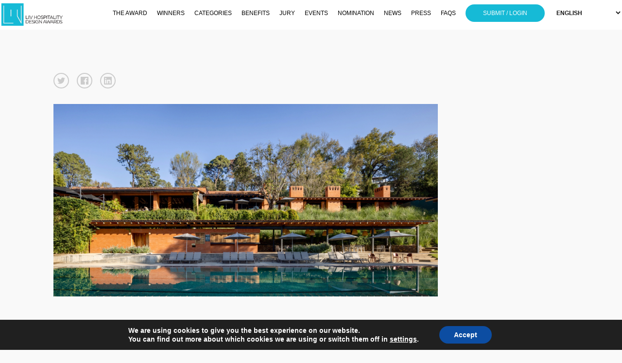

--- FILE ---
content_type: text/html; charset=UTF-8
request_url: https://livawards.com/winner/liv/2023/1026/0/
body_size: 18887
content:

<!doctype html>
<html lang="en-US">
	<head>
		
		<!-- Google Tag Manager -->
		<script>(function(w,d,s,l,i){w[l]=w[l]||[];w[l].push({'gtm.start':
		new Date().getTime(),event:'gtm.js'});var f=d.getElementsByTagName(s)[0],
		j=d.createElement(s),dl=l!='dataLayer'?'&l='+l:'';j.async=true;j.src=
		'https://www.googletagmanager.com/gtm.js?id='+i+dl;f.parentNode.insertBefore(j,f);
		})(window,document,'script','dataLayer','GTM-NQC9D4W');</script>
		<!-- End Google Tag Manager -->
		
		<!-- Global site tag (gtag.js) - Google Analytics -->
		<script async src="https://www.googletagmanager.com/gtag/js?id=UA-191891786-1"></script>
		<script>
		  window.dataLayer = window.dataLayer || [];
		  function gtag(){dataLayer.push(arguments);}
		  gtag('js', new Date());

		  gtag('config', 'UA-191891786-1');
		</script>

		
		<meta charset="utf-8">
		<link rel="alternate" href="https://livawards.com" hreflang="en"/>
		<title> Winner - Hotel Avándaro - Single Winner</title>
		<meta name="viewport" content="width=device-width, initial-scale=1">
    
    
        <meta property="og:url" content="https://livawards.com/winner/liv/2023/1026/0/" />
        <meta property="og:image" content="https://livthreec.s3.us-east-2.amazonaws.com/uploads/12639/131-53031-23/fullb3dfbea78443456ee384ca124ba5bc73.jpg" />
        <meta property="og:title" content=" Winner - Hotel Avándaro"/>
        <meta property="og:description" content="Hotel Av&aacute;ndaro&#039;s renovation responded to the need for clear space distinction among its diverse clientele. Previously, a mix of conventioneers, regular guests, and clubhouse members shared spaces, leading to confusion. The redesign now allocates specific areas, catering to each group&#039;s needs. Architecturally, the challenge was merging the hotel&rsquo;s varied history with modern design. Elements like sloping roofs and wooden beams were retained but updated.

Environmental considerations were paramount. Instead of extensive demolition, restoration was prioritized, reducing waste. The hotel also integrated energy-efficient technology, with solar panels addressing some energy needs. Water conservation, through measures like rainwater harvesting, became another focus.

Local materials feature prominently in the redesign, allowing the hotel to blend seamlessly with its urban surroundings and natural backdrop. Commitment to locality, combined with improved guest experiences and sustainable practices, positions the project as a leader in hospitality. Its transformation, from 12 initial cabins to its current state, highlights a balance between respect for history and vision for the future."/>
        <meta name="twitter:title" content="Hotel Avándaro">
        <meta name="twitter:card" content="Hotel Av&aacute;ndaro&#039;s renovation responded to the need for clear space distinction among its diverse clientele. Previously, a mix of conventioneers, regular guests, and clubhouse members shared spaces, leading to confusion. The redesign now allocates specific areas, catering to each group&#039;s needs. Architecturally, the challenge was merging the hotel&rsquo;s varied history with modern design. Elements like sloping roofs and wooden beams were retained but updated.

Environmental considerations were paramount. Instead of extensive demolition, restoration was prioritized, reducing waste. The hotel also integrated energy-efficient technology, with solar panels addressing some energy needs. Water conservation, through measures like rainwater harvesting, became another focus.

Local materials feature prominently in the redesign, allowing the hotel to blend seamlessly with its urban surroundings and natural backdrop. Commitment to locality, combined with improved guest experiences and sustainable practices, positions the project as a leader in hospitality. Its transformation, from 12 initial cabins to its current state, highlights a balance between respect for history and vision for the future."> 

        

		<meta name="keywords" content="Hospitality, Design Awards, Awards, Hotel, House, Rental, Restaurant, Bar, Private Club, Residence, Furniture, Designers, Hostel, Airbnb">
		<meta name="description" content="The mission of LIV Hospitality Design Awards is to celebrate quality Architectural ventures and Interior Design diversity, that shape Hospitality worldwide. The LIV Awards is an inclusive platform, pursuing exceptional projects within the LIVING and EATING spaces, from Co-living to Beach Resort, from Fine Dining restaurant to Pop up Bar.">

		<meta name='robots' content='index, follow, max-image-preview:large, max-snippet:-1, max-video-preview:-1' />
	<style>img:is([sizes="auto" i], [sizes^="auto," i]) { contain-intrinsic-size: 3000px 1500px }</style>
	
	<!-- This site is optimized with the Yoast SEO plugin v26.7 - https://yoast.com/wordpress/plugins/seo/ -->
	<link rel="canonical" href="https://livawards.com/winner/single-winner/" />
	<meta property="og:locale" content="en_US" />
	<meta property="og:type" content="article" />
	<meta property="og:title" content="Single Winner - LIV Hospitality Design Awards 2025" />
	<meta property="og:url" content="https://livawards.com/winner/single-winner/" />
	<meta property="og:site_name" content="LIV Hospitality Design Awards 2025" />
	<meta property="article:publisher" content="https://www.facebook.com/livhospitalitydesignawards" />
	<meta property="article:modified_time" content="2021-08-12T14:41:19+00:00" />
	<meta name="twitter:card" content="summary_large_image" />
	<script type="application/ld+json" class="yoast-schema-graph">{"@context":"https://schema.org","@graph":[{"@type":"WebPage","@id":"https://livawards.com/winner/single-winner/","url":"https://livawards.com/winner/single-winner/","name":"Single Winner - LIV Hospitality Design Awards 2025","isPartOf":{"@id":"https://livawards.com/#website"},"datePublished":"2021-06-11T19:06:01+00:00","dateModified":"2021-08-12T14:41:19+00:00","breadcrumb":{"@id":"https://livawards.com/winner/single-winner/#breadcrumb"},"inLanguage":"en-US","potentialAction":[{"@type":"ReadAction","target":["https://livawards.com/winner/single-winner/"]}]},{"@type":"BreadcrumbList","@id":"https://livawards.com/winner/single-winner/#breadcrumb","itemListElement":[{"@type":"ListItem","position":1,"name":"Home","item":"https://livawards.com/"},{"@type":"ListItem","position":2,"name":"winners","item":"https://livawards.com/winner/"},{"@type":"ListItem","position":3,"name":"Single Winner"}]},{"@type":"WebSite","@id":"https://livawards.com/#website","url":"https://livawards.com/","name":"LIV Hospitality Design Awards 2025","description":"Hospitality Design Awards: Living Space and Eating Space Design","publisher":{"@id":"https://livawards.com/#organization"},"potentialAction":[{"@type":"SearchAction","target":{"@type":"EntryPoint","urlTemplate":"https://livawards.com/?s={search_term_string}"},"query-input":{"@type":"PropertyValueSpecification","valueRequired":true,"valueName":"search_term_string"}}],"inLanguage":"en-US"},{"@type":"Organization","@id":"https://livawards.com/#organization","name":"LIV Hospitality Design Awards","url":"https://livawards.com/","logo":{"@type":"ImageObject","inLanguage":"en-US","@id":"https://livawards.com/#/schema/logo/image/","url":"https://livawards.com/wp2/wp-content/uploads/2021/09/liv-logo.png","contentUrl":"https://livawards.com/wp2/wp-content/uploads/2021/09/liv-logo.png","width":72,"height":72,"caption":"LIV Hospitality Design Awards"},"image":{"@id":"https://livawards.com/#/schema/logo/image/"},"sameAs":["https://www.facebook.com/livhospitalitydesignawards","https://www.instagram.com/livawards/"]}]}</script>
	<!-- / Yoast SEO plugin. -->


<link href='https://fonts.gstatic.com' crossorigin rel='preconnect' />
		<!-- This site uses the Google Analytics by MonsterInsights plugin v9.11.1 - Using Analytics tracking - https://www.monsterinsights.com/ -->
							<script src="//www.googletagmanager.com/gtag/js?id=G-26BDFJXJ5L"  data-cfasync="false" data-wpfc-render="false" type="text/javascript" async></script>
			<script data-cfasync="false" data-wpfc-render="false" type="text/javascript">
				var mi_version = '9.11.1';
				var mi_track_user = true;
				var mi_no_track_reason = '';
								var MonsterInsightsDefaultLocations = {"page_location":"https:\/\/livawards.com\/winner\/liv\/2023\/1026\/0\/"};
								if ( typeof MonsterInsightsPrivacyGuardFilter === 'function' ) {
					var MonsterInsightsLocations = (typeof MonsterInsightsExcludeQuery === 'object') ? MonsterInsightsPrivacyGuardFilter( MonsterInsightsExcludeQuery ) : MonsterInsightsPrivacyGuardFilter( MonsterInsightsDefaultLocations );
				} else {
					var MonsterInsightsLocations = (typeof MonsterInsightsExcludeQuery === 'object') ? MonsterInsightsExcludeQuery : MonsterInsightsDefaultLocations;
				}

								var disableStrs = [
										'ga-disable-G-26BDFJXJ5L',
									];

				/* Function to detect opted out users */
				function __gtagTrackerIsOptedOut() {
					for (var index = 0; index < disableStrs.length; index++) {
						if (document.cookie.indexOf(disableStrs[index] + '=true') > -1) {
							return true;
						}
					}

					return false;
				}

				/* Disable tracking if the opt-out cookie exists. */
				if (__gtagTrackerIsOptedOut()) {
					for (var index = 0; index < disableStrs.length; index++) {
						window[disableStrs[index]] = true;
					}
				}

				/* Opt-out function */
				function __gtagTrackerOptout() {
					for (var index = 0; index < disableStrs.length; index++) {
						document.cookie = disableStrs[index] + '=true; expires=Thu, 31 Dec 2099 23:59:59 UTC; path=/';
						window[disableStrs[index]] = true;
					}
				}

				if ('undefined' === typeof gaOptout) {
					function gaOptout() {
						__gtagTrackerOptout();
					}
				}
								window.dataLayer = window.dataLayer || [];

				window.MonsterInsightsDualTracker = {
					helpers: {},
					trackers: {},
				};
				if (mi_track_user) {
					function __gtagDataLayer() {
						dataLayer.push(arguments);
					}

					function __gtagTracker(type, name, parameters) {
						if (!parameters) {
							parameters = {};
						}

						if (parameters.send_to) {
							__gtagDataLayer.apply(null, arguments);
							return;
						}

						if (type === 'event') {
														parameters.send_to = monsterinsights_frontend.v4_id;
							var hookName = name;
							if (typeof parameters['event_category'] !== 'undefined') {
								hookName = parameters['event_category'] + ':' + name;
							}

							if (typeof MonsterInsightsDualTracker.trackers[hookName] !== 'undefined') {
								MonsterInsightsDualTracker.trackers[hookName](parameters);
							} else {
								__gtagDataLayer('event', name, parameters);
							}
							
						} else {
							__gtagDataLayer.apply(null, arguments);
						}
					}

					__gtagTracker('js', new Date());
					__gtagTracker('set', {
						'developer_id.dZGIzZG': true,
											});
					if ( MonsterInsightsLocations.page_location ) {
						__gtagTracker('set', MonsterInsightsLocations);
					}
										__gtagTracker('config', 'G-26BDFJXJ5L', {"forceSSL":"true","link_attribution":"true"} );
										window.gtag = __gtagTracker;										(function () {
						/* https://developers.google.com/analytics/devguides/collection/analyticsjs/ */
						/* ga and __gaTracker compatibility shim. */
						var noopfn = function () {
							return null;
						};
						var newtracker = function () {
							return new Tracker();
						};
						var Tracker = function () {
							return null;
						};
						var p = Tracker.prototype;
						p.get = noopfn;
						p.set = noopfn;
						p.send = function () {
							var args = Array.prototype.slice.call(arguments);
							args.unshift('send');
							__gaTracker.apply(null, args);
						};
						var __gaTracker = function () {
							var len = arguments.length;
							if (len === 0) {
								return;
							}
							var f = arguments[len - 1];
							if (typeof f !== 'object' || f === null || typeof f.hitCallback !== 'function') {
								if ('send' === arguments[0]) {
									var hitConverted, hitObject = false, action;
									if ('event' === arguments[1]) {
										if ('undefined' !== typeof arguments[3]) {
											hitObject = {
												'eventAction': arguments[3],
												'eventCategory': arguments[2],
												'eventLabel': arguments[4],
												'value': arguments[5] ? arguments[5] : 1,
											}
										}
									}
									if ('pageview' === arguments[1]) {
										if ('undefined' !== typeof arguments[2]) {
											hitObject = {
												'eventAction': 'page_view',
												'page_path': arguments[2],
											}
										}
									}
									if (typeof arguments[2] === 'object') {
										hitObject = arguments[2];
									}
									if (typeof arguments[5] === 'object') {
										Object.assign(hitObject, arguments[5]);
									}
									if ('undefined' !== typeof arguments[1].hitType) {
										hitObject = arguments[1];
										if ('pageview' === hitObject.hitType) {
											hitObject.eventAction = 'page_view';
										}
									}
									if (hitObject) {
										action = 'timing' === arguments[1].hitType ? 'timing_complete' : hitObject.eventAction;
										hitConverted = mapArgs(hitObject);
										__gtagTracker('event', action, hitConverted);
									}
								}
								return;
							}

							function mapArgs(args) {
								var arg, hit = {};
								var gaMap = {
									'eventCategory': 'event_category',
									'eventAction': 'event_action',
									'eventLabel': 'event_label',
									'eventValue': 'event_value',
									'nonInteraction': 'non_interaction',
									'timingCategory': 'event_category',
									'timingVar': 'name',
									'timingValue': 'value',
									'timingLabel': 'event_label',
									'page': 'page_path',
									'location': 'page_location',
									'title': 'page_title',
									'referrer' : 'page_referrer',
								};
								for (arg in args) {
																		if (!(!args.hasOwnProperty(arg) || !gaMap.hasOwnProperty(arg))) {
										hit[gaMap[arg]] = args[arg];
									} else {
										hit[arg] = args[arg];
									}
								}
								return hit;
							}

							try {
								f.hitCallback();
							} catch (ex) {
							}
						};
						__gaTracker.create = newtracker;
						__gaTracker.getByName = newtracker;
						__gaTracker.getAll = function () {
							return [];
						};
						__gaTracker.remove = noopfn;
						__gaTracker.loaded = true;
						window['__gaTracker'] = __gaTracker;
					})();
									} else {
										console.log("");
					(function () {
						function __gtagTracker() {
							return null;
						}

						window['__gtagTracker'] = __gtagTracker;
						window['gtag'] = __gtagTracker;
					})();
									}
			</script>
							<!-- / Google Analytics by MonsterInsights -->
		<link data-minify="1" rel='stylesheet' id='custom-styles-css' href='https://livawards.com/wp2/wp-content/cache/min/1/wp2/wp-content/themes/faculty/css/theme-f0005292231ff282128fee853b3b5773.css' type='text/css' media='all' />
<link rel='stylesheet' id='sbi_styles-css' href='https://livawards.com/wp2/wp-content/plugins/instagram-feed/css/sbi-styles.min.css?ver=6.10.0' type='text/css' media='all' />
<style id='wp-emoji-styles-inline-css' type='text/css'>

	img.wp-smiley, img.emoji {
		display: inline !important;
		border: none !important;
		box-shadow: none !important;
		height: 1em !important;
		width: 1em !important;
		margin: 0 0.07em !important;
		vertical-align: -0.1em !important;
		background: none !important;
		padding: 0 !important;
	}
</style>
<link rel='stylesheet' id='wp-block-library-css' href='https://livawards.com/wp2/wp-includes/css/dist/block-library/style.min.css?ver=6.8.3' type='text/css' media='all' />
<style id='classic-theme-styles-inline-css' type='text/css'>
/*! This file is auto-generated */
.wp-block-button__link{color:#fff;background-color:#32373c;border-radius:9999px;box-shadow:none;text-decoration:none;padding:calc(.667em + 2px) calc(1.333em + 2px);font-size:1.125em}.wp-block-file__button{background:#32373c;color:#fff;text-decoration:none}
</style>
<style id='global-styles-inline-css' type='text/css'>
:root{--wp--preset--aspect-ratio--square: 1;--wp--preset--aspect-ratio--4-3: 4/3;--wp--preset--aspect-ratio--3-4: 3/4;--wp--preset--aspect-ratio--3-2: 3/2;--wp--preset--aspect-ratio--2-3: 2/3;--wp--preset--aspect-ratio--16-9: 16/9;--wp--preset--aspect-ratio--9-16: 9/16;--wp--preset--color--black: #000000;--wp--preset--color--cyan-bluish-gray: #abb8c3;--wp--preset--color--white: #ffffff;--wp--preset--color--pale-pink: #f78da7;--wp--preset--color--vivid-red: #cf2e2e;--wp--preset--color--luminous-vivid-orange: #ff6900;--wp--preset--color--luminous-vivid-amber: #fcb900;--wp--preset--color--light-green-cyan: #7bdcb5;--wp--preset--color--vivid-green-cyan: #00d084;--wp--preset--color--pale-cyan-blue: #8ed1fc;--wp--preset--color--vivid-cyan-blue: #0693e3;--wp--preset--color--vivid-purple: #9b51e0;--wp--preset--gradient--vivid-cyan-blue-to-vivid-purple: linear-gradient(135deg,rgba(6,147,227,1) 0%,rgb(155,81,224) 100%);--wp--preset--gradient--light-green-cyan-to-vivid-green-cyan: linear-gradient(135deg,rgb(122,220,180) 0%,rgb(0,208,130) 100%);--wp--preset--gradient--luminous-vivid-amber-to-luminous-vivid-orange: linear-gradient(135deg,rgba(252,185,0,1) 0%,rgba(255,105,0,1) 100%);--wp--preset--gradient--luminous-vivid-orange-to-vivid-red: linear-gradient(135deg,rgba(255,105,0,1) 0%,rgb(207,46,46) 100%);--wp--preset--gradient--very-light-gray-to-cyan-bluish-gray: linear-gradient(135deg,rgb(238,238,238) 0%,rgb(169,184,195) 100%);--wp--preset--gradient--cool-to-warm-spectrum: linear-gradient(135deg,rgb(74,234,220) 0%,rgb(151,120,209) 20%,rgb(207,42,186) 40%,rgb(238,44,130) 60%,rgb(251,105,98) 80%,rgb(254,248,76) 100%);--wp--preset--gradient--blush-light-purple: linear-gradient(135deg,rgb(255,206,236) 0%,rgb(152,150,240) 100%);--wp--preset--gradient--blush-bordeaux: linear-gradient(135deg,rgb(254,205,165) 0%,rgb(254,45,45) 50%,rgb(107,0,62) 100%);--wp--preset--gradient--luminous-dusk: linear-gradient(135deg,rgb(255,203,112) 0%,rgb(199,81,192) 50%,rgb(65,88,208) 100%);--wp--preset--gradient--pale-ocean: linear-gradient(135deg,rgb(255,245,203) 0%,rgb(182,227,212) 50%,rgb(51,167,181) 100%);--wp--preset--gradient--electric-grass: linear-gradient(135deg,rgb(202,248,128) 0%,rgb(113,206,126) 100%);--wp--preset--gradient--midnight: linear-gradient(135deg,rgb(2,3,129) 0%,rgb(40,116,252) 100%);--wp--preset--font-size--small: 13px;--wp--preset--font-size--medium: 20px;--wp--preset--font-size--large: 36px;--wp--preset--font-size--x-large: 42px;--wp--preset--spacing--20: 0.44rem;--wp--preset--spacing--30: 0.67rem;--wp--preset--spacing--40: 1rem;--wp--preset--spacing--50: 1.5rem;--wp--preset--spacing--60: 2.25rem;--wp--preset--spacing--70: 3.38rem;--wp--preset--spacing--80: 5.06rem;--wp--preset--shadow--natural: 6px 6px 9px rgba(0, 0, 0, 0.2);--wp--preset--shadow--deep: 12px 12px 50px rgba(0, 0, 0, 0.4);--wp--preset--shadow--sharp: 6px 6px 0px rgba(0, 0, 0, 0.2);--wp--preset--shadow--outlined: 6px 6px 0px -3px rgba(255, 255, 255, 1), 6px 6px rgba(0, 0, 0, 1);--wp--preset--shadow--crisp: 6px 6px 0px rgba(0, 0, 0, 1);}:where(.is-layout-flex){gap: 0.5em;}:where(.is-layout-grid){gap: 0.5em;}body .is-layout-flex{display: flex;}.is-layout-flex{flex-wrap: wrap;align-items: center;}.is-layout-flex > :is(*, div){margin: 0;}body .is-layout-grid{display: grid;}.is-layout-grid > :is(*, div){margin: 0;}:where(.wp-block-columns.is-layout-flex){gap: 2em;}:where(.wp-block-columns.is-layout-grid){gap: 2em;}:where(.wp-block-post-template.is-layout-flex){gap: 1.25em;}:where(.wp-block-post-template.is-layout-grid){gap: 1.25em;}.has-black-color{color: var(--wp--preset--color--black) !important;}.has-cyan-bluish-gray-color{color: var(--wp--preset--color--cyan-bluish-gray) !important;}.has-white-color{color: var(--wp--preset--color--white) !important;}.has-pale-pink-color{color: var(--wp--preset--color--pale-pink) !important;}.has-vivid-red-color{color: var(--wp--preset--color--vivid-red) !important;}.has-luminous-vivid-orange-color{color: var(--wp--preset--color--luminous-vivid-orange) !important;}.has-luminous-vivid-amber-color{color: var(--wp--preset--color--luminous-vivid-amber) !important;}.has-light-green-cyan-color{color: var(--wp--preset--color--light-green-cyan) !important;}.has-vivid-green-cyan-color{color: var(--wp--preset--color--vivid-green-cyan) !important;}.has-pale-cyan-blue-color{color: var(--wp--preset--color--pale-cyan-blue) !important;}.has-vivid-cyan-blue-color{color: var(--wp--preset--color--vivid-cyan-blue) !important;}.has-vivid-purple-color{color: var(--wp--preset--color--vivid-purple) !important;}.has-black-background-color{background-color: var(--wp--preset--color--black) !important;}.has-cyan-bluish-gray-background-color{background-color: var(--wp--preset--color--cyan-bluish-gray) !important;}.has-white-background-color{background-color: var(--wp--preset--color--white) !important;}.has-pale-pink-background-color{background-color: var(--wp--preset--color--pale-pink) !important;}.has-vivid-red-background-color{background-color: var(--wp--preset--color--vivid-red) !important;}.has-luminous-vivid-orange-background-color{background-color: var(--wp--preset--color--luminous-vivid-orange) !important;}.has-luminous-vivid-amber-background-color{background-color: var(--wp--preset--color--luminous-vivid-amber) !important;}.has-light-green-cyan-background-color{background-color: var(--wp--preset--color--light-green-cyan) !important;}.has-vivid-green-cyan-background-color{background-color: var(--wp--preset--color--vivid-green-cyan) !important;}.has-pale-cyan-blue-background-color{background-color: var(--wp--preset--color--pale-cyan-blue) !important;}.has-vivid-cyan-blue-background-color{background-color: var(--wp--preset--color--vivid-cyan-blue) !important;}.has-vivid-purple-background-color{background-color: var(--wp--preset--color--vivid-purple) !important;}.has-black-border-color{border-color: var(--wp--preset--color--black) !important;}.has-cyan-bluish-gray-border-color{border-color: var(--wp--preset--color--cyan-bluish-gray) !important;}.has-white-border-color{border-color: var(--wp--preset--color--white) !important;}.has-pale-pink-border-color{border-color: var(--wp--preset--color--pale-pink) !important;}.has-vivid-red-border-color{border-color: var(--wp--preset--color--vivid-red) !important;}.has-luminous-vivid-orange-border-color{border-color: var(--wp--preset--color--luminous-vivid-orange) !important;}.has-luminous-vivid-amber-border-color{border-color: var(--wp--preset--color--luminous-vivid-amber) !important;}.has-light-green-cyan-border-color{border-color: var(--wp--preset--color--light-green-cyan) !important;}.has-vivid-green-cyan-border-color{border-color: var(--wp--preset--color--vivid-green-cyan) !important;}.has-pale-cyan-blue-border-color{border-color: var(--wp--preset--color--pale-cyan-blue) !important;}.has-vivid-cyan-blue-border-color{border-color: var(--wp--preset--color--vivid-cyan-blue) !important;}.has-vivid-purple-border-color{border-color: var(--wp--preset--color--vivid-purple) !important;}.has-vivid-cyan-blue-to-vivid-purple-gradient-background{background: var(--wp--preset--gradient--vivid-cyan-blue-to-vivid-purple) !important;}.has-light-green-cyan-to-vivid-green-cyan-gradient-background{background: var(--wp--preset--gradient--light-green-cyan-to-vivid-green-cyan) !important;}.has-luminous-vivid-amber-to-luminous-vivid-orange-gradient-background{background: var(--wp--preset--gradient--luminous-vivid-amber-to-luminous-vivid-orange) !important;}.has-luminous-vivid-orange-to-vivid-red-gradient-background{background: var(--wp--preset--gradient--luminous-vivid-orange-to-vivid-red) !important;}.has-very-light-gray-to-cyan-bluish-gray-gradient-background{background: var(--wp--preset--gradient--very-light-gray-to-cyan-bluish-gray) !important;}.has-cool-to-warm-spectrum-gradient-background{background: var(--wp--preset--gradient--cool-to-warm-spectrum) !important;}.has-blush-light-purple-gradient-background{background: var(--wp--preset--gradient--blush-light-purple) !important;}.has-blush-bordeaux-gradient-background{background: var(--wp--preset--gradient--blush-bordeaux) !important;}.has-luminous-dusk-gradient-background{background: var(--wp--preset--gradient--luminous-dusk) !important;}.has-pale-ocean-gradient-background{background: var(--wp--preset--gradient--pale-ocean) !important;}.has-electric-grass-gradient-background{background: var(--wp--preset--gradient--electric-grass) !important;}.has-midnight-gradient-background{background: var(--wp--preset--gradient--midnight) !important;}.has-small-font-size{font-size: var(--wp--preset--font-size--small) !important;}.has-medium-font-size{font-size: var(--wp--preset--font-size--medium) !important;}.has-large-font-size{font-size: var(--wp--preset--font-size--large) !important;}.has-x-large-font-size{font-size: var(--wp--preset--font-size--x-large) !important;}
:where(.wp-block-post-template.is-layout-flex){gap: 1.25em;}:where(.wp-block-post-template.is-layout-grid){gap: 1.25em;}
:where(.wp-block-columns.is-layout-flex){gap: 2em;}:where(.wp-block-columns.is-layout-grid){gap: 2em;}
:root :where(.wp-block-pullquote){font-size: 1.5em;line-height: 1.6;}
</style>
<link data-minify="1" rel='stylesheet' id='magnific-popup-css' href='https://livawards.com/wp2/wp-content/cache/min/1/wp2/wp-content/themes/faculty/css/magnific-popup-d5fa6845bff2c5c48d59af01b9c4b201.css' type='text/css' media='all' />
<link data-minify="1" rel='stylesheet' id='main-style-css' href='https://livawards.com/wp2/wp-content/cache/min/1/wp2/wp-content/themes/faculty/css/main-83c280d4368cd40268f0baa805a6c0c0.css' type='text/css' media='all' />
<link data-minify="1" rel='stylesheet' id='site-style-css' href='https://livawards.com/wp2/wp-content/cache/min/1/wp2/wp-content/themes/faculty/style-28f4b8439724fdeab79a67852a92e8f1.css' type='text/css' media='all' />
<link data-minify="1" rel='stylesheet' id='moove_gdpr_frontend-css' href='https://livawards.com/wp2/wp-content/cache/min/1/wp2/wp-content/plugins/gdpr-cookie-compliance/dist/styles/gdpr-main-5664b9375514b96a945242b9889ee409.css' type='text/css' media='all' />
<style id='moove_gdpr_frontend-inline-css' type='text/css'>
#moove_gdpr_cookie_modal,#moove_gdpr_cookie_info_bar,.gdpr_cookie_settings_shortcode_content{font-family:&#039;Nunito&#039;,sans-serif}#moove_gdpr_save_popup_settings_button{background-color:#373737;color:#fff}#moove_gdpr_save_popup_settings_button:hover{background-color:#000}#moove_gdpr_cookie_info_bar .moove-gdpr-info-bar-container .moove-gdpr-info-bar-content a.mgbutton,#moove_gdpr_cookie_info_bar .moove-gdpr-info-bar-container .moove-gdpr-info-bar-content button.mgbutton{background-color:#0C4DA2}#moove_gdpr_cookie_modal .moove-gdpr-modal-content .moove-gdpr-modal-footer-content .moove-gdpr-button-holder a.mgbutton,#moove_gdpr_cookie_modal .moove-gdpr-modal-content .moove-gdpr-modal-footer-content .moove-gdpr-button-holder button.mgbutton,.gdpr_cookie_settings_shortcode_content .gdpr-shr-button.button-green{background-color:#0C4DA2;border-color:#0C4DA2}#moove_gdpr_cookie_modal .moove-gdpr-modal-content .moove-gdpr-modal-footer-content .moove-gdpr-button-holder a.mgbutton:hover,#moove_gdpr_cookie_modal .moove-gdpr-modal-content .moove-gdpr-modal-footer-content .moove-gdpr-button-holder button.mgbutton:hover,.gdpr_cookie_settings_shortcode_content .gdpr-shr-button.button-green:hover{background-color:#fff;color:#0C4DA2}#moove_gdpr_cookie_modal .moove-gdpr-modal-content .moove-gdpr-modal-close i,#moove_gdpr_cookie_modal .moove-gdpr-modal-content .moove-gdpr-modal-close span.gdpr-icon{background-color:#0C4DA2;border:1px solid #0C4DA2}#moove_gdpr_cookie_info_bar span.moove-gdpr-infobar-allow-all.focus-g,#moove_gdpr_cookie_info_bar span.moove-gdpr-infobar-allow-all:focus,#moove_gdpr_cookie_info_bar button.moove-gdpr-infobar-allow-all.focus-g,#moove_gdpr_cookie_info_bar button.moove-gdpr-infobar-allow-all:focus,#moove_gdpr_cookie_info_bar span.moove-gdpr-infobar-reject-btn.focus-g,#moove_gdpr_cookie_info_bar span.moove-gdpr-infobar-reject-btn:focus,#moove_gdpr_cookie_info_bar button.moove-gdpr-infobar-reject-btn.focus-g,#moove_gdpr_cookie_info_bar button.moove-gdpr-infobar-reject-btn:focus,#moove_gdpr_cookie_info_bar span.change-settings-button.focus-g,#moove_gdpr_cookie_info_bar span.change-settings-button:focus,#moove_gdpr_cookie_info_bar button.change-settings-button.focus-g,#moove_gdpr_cookie_info_bar button.change-settings-button:focus{-webkit-box-shadow:0 0 1px 3px #0C4DA2;-moz-box-shadow:0 0 1px 3px #0C4DA2;box-shadow:0 0 1px 3px #0C4DA2}#moove_gdpr_cookie_modal .moove-gdpr-modal-content .moove-gdpr-modal-close i:hover,#moove_gdpr_cookie_modal .moove-gdpr-modal-content .moove-gdpr-modal-close span.gdpr-icon:hover,#moove_gdpr_cookie_info_bar span[data-href]>u.change-settings-button{color:#0C4DA2}#moove_gdpr_cookie_modal .moove-gdpr-modal-content .moove-gdpr-modal-left-content #moove-gdpr-menu li.menu-item-selected a span.gdpr-icon,#moove_gdpr_cookie_modal .moove-gdpr-modal-content .moove-gdpr-modal-left-content #moove-gdpr-menu li.menu-item-selected button span.gdpr-icon{color:inherit}#moove_gdpr_cookie_modal .moove-gdpr-modal-content .moove-gdpr-modal-left-content #moove-gdpr-menu li a span.gdpr-icon,#moove_gdpr_cookie_modal .moove-gdpr-modal-content .moove-gdpr-modal-left-content #moove-gdpr-menu li button span.gdpr-icon{color:inherit}#moove_gdpr_cookie_modal .gdpr-acc-link{line-height:0;font-size:0;color:transparent;position:absolute}#moove_gdpr_cookie_modal .moove-gdpr-modal-content .moove-gdpr-modal-close:hover i,#moove_gdpr_cookie_modal .moove-gdpr-modal-content .moove-gdpr-modal-left-content #moove-gdpr-menu li a,#moove_gdpr_cookie_modal .moove-gdpr-modal-content .moove-gdpr-modal-left-content #moove-gdpr-menu li button,#moove_gdpr_cookie_modal .moove-gdpr-modal-content .moove-gdpr-modal-left-content #moove-gdpr-menu li button i,#moove_gdpr_cookie_modal .moove-gdpr-modal-content .moove-gdpr-modal-left-content #moove-gdpr-menu li a i,#moove_gdpr_cookie_modal .moove-gdpr-modal-content .moove-gdpr-tab-main .moove-gdpr-tab-main-content a:hover,#moove_gdpr_cookie_info_bar.moove-gdpr-dark-scheme .moove-gdpr-info-bar-container .moove-gdpr-info-bar-content a.mgbutton:hover,#moove_gdpr_cookie_info_bar.moove-gdpr-dark-scheme .moove-gdpr-info-bar-container .moove-gdpr-info-bar-content button.mgbutton:hover,#moove_gdpr_cookie_info_bar.moove-gdpr-dark-scheme .moove-gdpr-info-bar-container .moove-gdpr-info-bar-content a:hover,#moove_gdpr_cookie_info_bar.moove-gdpr-dark-scheme .moove-gdpr-info-bar-container .moove-gdpr-info-bar-content button:hover,#moove_gdpr_cookie_info_bar.moove-gdpr-dark-scheme .moove-gdpr-info-bar-container .moove-gdpr-info-bar-content span.change-settings-button:hover,#moove_gdpr_cookie_info_bar.moove-gdpr-dark-scheme .moove-gdpr-info-bar-container .moove-gdpr-info-bar-content button.change-settings-button:hover,#moove_gdpr_cookie_info_bar.moove-gdpr-dark-scheme .moove-gdpr-info-bar-container .moove-gdpr-info-bar-content u.change-settings-button:hover,#moove_gdpr_cookie_info_bar span[data-href]>u.change-settings-button,#moove_gdpr_cookie_info_bar.moove-gdpr-dark-scheme .moove-gdpr-info-bar-container .moove-gdpr-info-bar-content a.mgbutton.focus-g,#moove_gdpr_cookie_info_bar.moove-gdpr-dark-scheme .moove-gdpr-info-bar-container .moove-gdpr-info-bar-content button.mgbutton.focus-g,#moove_gdpr_cookie_info_bar.moove-gdpr-dark-scheme .moove-gdpr-info-bar-container .moove-gdpr-info-bar-content a.focus-g,#moove_gdpr_cookie_info_bar.moove-gdpr-dark-scheme .moove-gdpr-info-bar-container .moove-gdpr-info-bar-content button.focus-g,#moove_gdpr_cookie_info_bar.moove-gdpr-dark-scheme .moove-gdpr-info-bar-container .moove-gdpr-info-bar-content a.mgbutton:focus,#moove_gdpr_cookie_info_bar.moove-gdpr-dark-scheme .moove-gdpr-info-bar-container .moove-gdpr-info-bar-content button.mgbutton:focus,#moove_gdpr_cookie_info_bar.moove-gdpr-dark-scheme .moove-gdpr-info-bar-container .moove-gdpr-info-bar-content a:focus,#moove_gdpr_cookie_info_bar.moove-gdpr-dark-scheme .moove-gdpr-info-bar-container .moove-gdpr-info-bar-content button:focus,#moove_gdpr_cookie_info_bar.moove-gdpr-dark-scheme .moove-gdpr-info-bar-container .moove-gdpr-info-bar-content span.change-settings-button.focus-g,span.change-settings-button:focus,button.change-settings-button.focus-g,button.change-settings-button:focus,#moove_gdpr_cookie_info_bar.moove-gdpr-dark-scheme .moove-gdpr-info-bar-container .moove-gdpr-info-bar-content u.change-settings-button.focus-g,#moove_gdpr_cookie_info_bar.moove-gdpr-dark-scheme .moove-gdpr-info-bar-container .moove-gdpr-info-bar-content u.change-settings-button:focus{color:#0C4DA2}#moove_gdpr_cookie_modal .moove-gdpr-branding.focus-g span,#moove_gdpr_cookie_modal .moove-gdpr-modal-content .moove-gdpr-tab-main a.focus-g,#moove_gdpr_cookie_modal .moove-gdpr-modal-content .moove-gdpr-tab-main .gdpr-cd-details-toggle.focus-g{color:#0C4DA2}#moove_gdpr_cookie_modal.gdpr_lightbox-hide{display:none}
</style>
<script type="text/javascript" src="https://livawards.com/wp2/wp-content/plugins/google-analytics-for-wordpress/assets/js/frontend-gtag.min.js?ver=9.11.1" id="monsterinsights-frontend-script-js" async="async" data-wp-strategy="async"></script>
<script data-cfasync="false" data-wpfc-render="false" type="text/javascript" id='monsterinsights-frontend-script-js-extra'>/* <![CDATA[ */
var monsterinsights_frontend = {"js_events_tracking":"true","download_extensions":"doc,pdf,ppt,zip,xls,docx,pptx,xlsx","inbound_paths":"[{\"path\":\"\\\/go\\\/\",\"label\":\"affiliate\"},{\"path\":\"\\\/recommend\\\/\",\"label\":\"affiliate\"}]","home_url":"https:\/\/livawards.com","hash_tracking":"false","v4_id":"G-26BDFJXJ5L"};/* ]]> */
</script>
<script data-minify="1" type="text/javascript" src="https://livawards.com/wp2/wp-content/cache/min/1/wp2/wp-content/themes/faculty/js/jquery-4097ce380cea4637fafe1cb7fbafea3c.js" id="jquery-js"></script>
<script type="text/javascript" id="3d-flip-book-client-locale-loader-js-extra">
/* <![CDATA[ */
var FB3D_CLIENT_LOCALE = {"ajaxurl":"https:\/\/livawards.com\/wp2\/wp-admin\/admin-ajax.php","dictionary":{"Table of contents":"Table of contents","Close":"Close","Bookmarks":"Bookmarks","Thumbnails":"Thumbnails","Search":"Search","Share":"Share","Facebook":"Facebook","Twitter":"Twitter","Email":"Email","Play":"Play","Previous page":"Previous page","Next page":"Next page","Zoom in":"Zoom in","Zoom out":"Zoom out","Fit view":"Fit view","Auto play":"Auto play","Full screen":"Full screen","More":"More","Smart pan":"Smart pan","Single page":"Single page","Sounds":"Sounds","Stats":"Stats","Print":"Print","Download":"Download","Goto first page":"Goto first page","Goto last page":"Goto last page"},"images":"https:\/\/livawards.com\/wp2\/wp-content\/plugins\/interactive-3d-flipbook-powered-physics-engine\/assets\/images\/","jsData":{"urls":[],"posts":{"ids_mis":[],"ids":[]},"pages":[],"firstPages":[],"bookCtrlProps":[],"bookTemplates":[]},"key":"3d-flip-book","pdfJS":{"pdfJsLib":"https:\/\/livawards.com\/wp2\/wp-content\/plugins\/interactive-3d-flipbook-powered-physics-engine\/assets\/js\/pdf.min.js?ver=4.3.136","pdfJsWorker":"https:\/\/livawards.com\/wp2\/wp-content\/plugins\/interactive-3d-flipbook-powered-physics-engine\/assets\/js\/pdf.worker.js?ver=4.3.136","stablePdfJsLib":"https:\/\/livawards.com\/wp2\/wp-content\/plugins\/interactive-3d-flipbook-powered-physics-engine\/assets\/js\/stable\/pdf.min.js?ver=2.5.207","stablePdfJsWorker":"https:\/\/livawards.com\/wp2\/wp-content\/plugins\/interactive-3d-flipbook-powered-physics-engine\/assets\/js\/stable\/pdf.worker.js?ver=2.5.207","pdfJsCMapUrl":"https:\/\/livawards.com\/wp2\/wp-content\/plugins\/interactive-3d-flipbook-powered-physics-engine\/assets\/cmaps\/"},"cacheurl":"https:\/\/livawards.com\/wp2\/wp-content\/uploads\/3d-flip-book\/cache\/","pluginsurl":"https:\/\/livawards.com\/wp2\/wp-content\/plugins\/","pluginurl":"https:\/\/livawards.com\/wp2\/wp-content\/plugins\/interactive-3d-flipbook-powered-physics-engine\/","thumbnailSize":{"width":"250","height":"250"},"version":"1.16.17"};
/* ]]> */
</script>
<script data-minify="1" type="text/javascript" src="https://livawards.com/wp2/wp-content/cache/min/1/wp2/wp-content/plugins/interactive-3d-flipbook-powered-physics-engine/assets/js/client-locale-loader-370d4c4209992cc2edbb50d8940a1735.js" id="3d-flip-book-client-locale-loader-js" async="async" data-wp-strategy="async"></script>
<link rel="https://api.w.org/" href="https://livawards.com/wp-json/" /><link rel="alternate" title="JSON" type="application/json" href="https://livawards.com/wp-json/wp/v2/pages/4974" /><link rel="EditURI" type="application/rsd+xml" title="RSD" href="https://livawards.com/wp2/xmlrpc.php?rsd" />
<meta name="generator" content="WordPress 6.8.3" />
<link rel='shortlink' href='https://livawards.com/?p=4974' />
<style>.post-thumbnail img[src$='.svg'] { width: 100%; height: auto; }</style><link rel="icon" href="https://livawards.com/wp2/wp-content/uploads/2025/03/cropped-LIV-Icone-32x32.png" sizes="32x32" />
<link rel="icon" href="https://livawards.com/wp2/wp-content/uploads/2025/03/cropped-LIV-Icone-192x192.png" sizes="192x192" />
<link rel="apple-touch-icon" href="https://livawards.com/wp2/wp-content/uploads/2025/03/cropped-LIV-Icone-180x180.png" />
<meta name="msapplication-TileImage" content="https://livawards.com/wp2/wp-content/uploads/2025/03/cropped-LIV-Icone-270x270.png" />
		<style type="text/css" id="wp-custom-css">
			.current_page_item a {
    color: #000!important; 
}
.bgGrey {
    filter: grayscale(100%);
    -webkit-filter: grayscale(100%);
}
/* jury banner */
/*#home .jury {
	background-image: url(https://livawards.com/wp2/wp-content/uploads/2020/07/jury.png) !important;
	background-position: center;
    background-repeat: no-repeat !important;
    background-size: cover !important;
	min-height: 33vh;
	
}*/

/* press page*/
.linestyle {
	font-weight: 900 !important;
}
.linestyle:hover {
	text-decoration: underline !important;
}

/* Monir*/
/*font change*/
body {
	font-family: "Gotham Light Regular",Arial, sans-serif !important;
}
/*button and links change

header li:last-of-type {
    background: white;
}
header li:nth-last-child(2) > a {
    background-color: #16BAD6!important;
    padding: 12px 36px !important;
    color: white !important;
}
header li:last-of-type a {
    color:#16BAD6  !important;
}
header li:last-of-type a:hover {
    background: #16BAD6;
	color: white !important;
}

.button-main {
    background: #16BAD6;
}
.button-main:hover {
    background: #FFFFFF;
}

#menu-main-header-nav a:active {
    color: #16BAD6 !important;
}
.current_page_item a {
    color: #16BAD6!important;
}

.main-header li a:hover {
    color: #16BAD6!important;
}
.benefits .benefits-body .icon-check {
	background: #16BAD6;
}

#single a {
	color: #16BAD6;
}

#news .grid-1-3 a:hover h2 {
	color: #16BAD6;
}

.button-secondary {
	background-color: #16BAD6 !important;
}
*/
/*mobile-friendly*/
@media (max-width: 767px) {
#menu-main-header-nav {
    margin: 30px 0px !important;
	}
	.list-unstyled li {
		font-size: 14px !important;
		padding: 6px !important;
	}

}
/* gtranslator*/
select#gtranslate_selector { background: white !important;
color: #2a2b2d;
    padding: 8px 2px 8px 2px;
	font-weight: 400;
	font-family: 'source_sans_proregular', sans-serif;
	font-size: 14px;
}
.juryAgency{
	color: #16BAD6;
}

/* Monir */
/* Alert styling */

.alert {
	background:#16bad6;
	color:white;
}
.alert:hover {
	background:black !important;
	color:white;
}

/* partners page space logos */

#partners .grid-1-5 {
    margin: 40px 40px 0px 0px;
}

/* home article */
#home .featured .copy:hover {
    background: #16bad6;
}

/* homepage testimonials */
#home .testimonials {
    background-color: #16bad6 ;
	margin-top: 70px;

}
.testimonials .sw .grid div:nth-child(1) {
	border-right: 3px solid white;
}
.testimonials .sw .grid {
	margin: 0px;
}
.testimonials .sw .grid span {
	color: white;
	opacity: 1;
	font-size: 22px;
}
#home .testimonials .sw .grid-gutters.gutter-fat div:nth-child(1) {
    padding: 0 40px 0 0;
}
#home .testimonials .sw .grid-gutters.gutter-fat div:nth-child(2) {
    padding: 0 0 0 40px;
}

/* jury home page padding remove */
.jury {
    padding: 0px !important;
}

/* home winners bg color */
#home .winner .copy {
    background: #16bad6;
}
#home .winner a {
color: black;
}
#home .winner h3, #home .winner h3 span {
color: black;
}
.msacwl-gallery-caption {
	background: rgb(22, 186, 214,0.6);
}		</style>
		<noscript><style id="rocket-lazyload-nojs-css">.rll-youtube-player, [data-lazy-src]{display:none !important;}</style></noscript>

	</head>
	
					<body class="wp-singular page-template page-template-template_single_winner page-template-template_single_winner-php page page-id-4974 page-child parent-pageid-4970 wp-theme-faculty">
		
			
		<header class="main-header" style="padding-top: 40px">

			<div class="sw wide">

				<div class="grid grid-center">

					<div class="grid-cell site-logo">
						<a class="logo-holder" href="https://livawards.com" title="LIV Hospitality Design Awards 2025">     							<img src="data:image/svg+xml,%3Csvg%20xmlns='http://www.w3.org/2000/svg'%20viewBox='0%200%200%200'%3E%3C/svg%3E" alt="Logo" class="logo" data-lazy-src="https://livawards.com/wp2/wp-content/uploads/2020/08/LIV-Logo-resize-web-1.png.webp"><noscript><img src="https://livawards.com/wp2/wp-content/uploads/2020/08/LIV-Logo-resize-web-1.png.webp" alt="Logo" class="logo"></noscript>
						</a>
					</div>

					<div class="grid-cell">

						<nav>

							<div class="menu-main-header-nav-container"><ul id="menu-main-header-nav" class="menu"><li class="current_page_item"><a href="https://livawards.com/award/">THE AWARD</a></li>
<li class="current_page_item"><a href="https://livawards.com/winner/liv/2024/">WINNERS</a></li>
<li class="current_page_item"><a href="https://livawards.com/categories/">CATEGORIES</a></li>
<li class="current_page_item"><a href="https://livawards.com/benefits/">BENEFITS</a></li>
<li class="current_page_item"><a href="https://livawards.com/jury/">JURY</a></li>
<li class="current_page_item"><a href="https://livawards.com/events/">EVENTS</a></li>
<li class="current_page_item"><a href="https://livawards.com/nomination/">NOMINATION</a></li>
<li class="current_page_item"><a href="https://livawards.com/news/">NEWS</a></li>
<li class="current_page_item"><a href="https://livawards.com/press/">PRESS</a></li>
<li class="current_page_item"><a href="https://livawards.com/faqs/">FAQS</a></li>
<li class="current_page_item"><a href="https://livawards.com/submit/">SUBMIT / LOGIN</a></li>
<li class="current_page_item"><div class="gtranslate_wrapper" id="gt-wrapper-58288086"></div></li>
</ul></div>
						</nav>

					</div>

				</div>

			</div>

			<div class="mobile">

				<span></span>
				<span></span>
				<span></span>

			</div>

		</header>
<div id="single-winner">

	<section>

		<div class="page">

			<div class="sw">

				<div class="grid grid-gutters">

					<div class="grid-cell">

						<!--<span class="prize">Winner</span>  
							
						<span class="cat">2023 / Living Space</span> 
						
						 
						
							<span class="cat">/ Renovation</span>
							
												
						 -->
						
							<!--<span class="cat">/ Professional</span> -->
							
						<!-- -->
													
						<!--<h1 class="pop">Hotel Avándaro</h1> -->
							
						<div class="socialshares" data-title="Hotel Avándaro" data-text="Hotel Avándaro">

						  <div class="socialshares-twitter"></div>
						  <div class="socialshares-facebook"></div>
						  <div class="socialshares-linkedin"></div>

						</div>

												
						<div class="winner-main-image">

							<img src="data:image/svg+xml,%3Csvg%20xmlns='http://www.w3.org/2000/svg'%20viewBox='0%200%200%200'%3E%3C/svg%3E" data-lazy-src="https://livthreec.s3.us-east-2.amazonaws.com/uploads/12639/131-53031-23/full/b3dfbea78443456ee384ca124ba5bc73.jpg"><noscript><img src="https://livthreec.s3.us-east-2.amazonaws.com/uploads/12639/131-53031-23/full/b3dfbea78443456ee384ca124ba5bc73.jpg"></noscript>
							
						</div>

						
						<p>&nbsp;</p>

                  <div class="grid grid-gutters image-thumbs">

                                  
                    <div class="grid-cell grid-1-5">

                      <div class="pic" style="padding-top:0px;">
                      
                        <!--<a href="https://www.livawards.com/winner/liv/2023/1026/0">-->
                        <a href="https://livthreec.s3.us-east-2.amazonaws.com/uploads/12639/131-53031-23/full/b3dfbea78443456ee384ca124ba5bc73.jpg">
                            <img src="data:image/svg+xml,%3Csvg%20xmlns='http://www.w3.org/2000/svg'%20viewBox='0%200%200%200'%3E%3C/svg%3E" data-lazy-src="https://livthreec.s3.us-east-2.amazonaws.com/uploads/12639/131-53031-23/full/b3dfbea78443456ee384ca124ba5bc73.jpg" /><noscript><img src="https://livthreec.s3.us-east-2.amazonaws.com/uploads/12639/131-53031-23/full/b3dfbea78443456ee384ca124ba5bc73.jpg" /></noscript>
                        </a>

                      </div>

                    </div>
                
                                  
                    <div class="grid-cell grid-1-5">

                      <div class="pic" style="padding-top:0px;">
                      
                        <!--<a href="https://www.livawards.com/winner/liv/2023/1026/1">-->
                        <a href="https://livthreec.s3.us-east-2.amazonaws.com/uploads/12639/131-53031-23/full/df16ae82dc7ab590a172c46d3b35a30f.jpg">
                            <img src="data:image/svg+xml,%3Csvg%20xmlns='http://www.w3.org/2000/svg'%20viewBox='0%200%200%200'%3E%3C/svg%3E" data-lazy-src="https://livthreec.s3.us-east-2.amazonaws.com/uploads/12639/131-53031-23/full/df16ae82dc7ab590a172c46d3b35a30f.jpg" /><noscript><img src="https://livthreec.s3.us-east-2.amazonaws.com/uploads/12639/131-53031-23/full/df16ae82dc7ab590a172c46d3b35a30f.jpg" /></noscript>
                        </a>

                      </div>

                    </div>
                
                                  
                    <div class="grid-cell grid-1-5">

                      <div class="pic" style="padding-top:0px;">
                      
                        <!--<a href="https://www.livawards.com/winner/liv/2023/1026/2">-->
                        <a href="https://livthreec.s3.us-east-2.amazonaws.com/uploads/12639/131-53031-23/full/cb79d513a2a78c67a09cf0465710bb21.jpg">
                            <img src="data:image/svg+xml,%3Csvg%20xmlns='http://www.w3.org/2000/svg'%20viewBox='0%200%200%200'%3E%3C/svg%3E" data-lazy-src="https://livthreec.s3.us-east-2.amazonaws.com/uploads/12639/131-53031-23/full/cb79d513a2a78c67a09cf0465710bb21.jpg" /><noscript><img src="https://livthreec.s3.us-east-2.amazonaws.com/uploads/12639/131-53031-23/full/cb79d513a2a78c67a09cf0465710bb21.jpg" /></noscript>
                        </a>

                      </div>

                    </div>
                
                                  
                    <div class="grid-cell grid-1-5">

                      <div class="pic" style="padding-top:0px;">
                      
                        <!--<a href="https://www.livawards.com/winner/liv/2023/1026/3">-->
                        <a href="https://livthreec.s3.us-east-2.amazonaws.com/uploads/12639/131-53031-23/full/c2ea10987a8882cb6d54e2f4b38068b4.jpg">
                            <img src="data:image/svg+xml,%3Csvg%20xmlns='http://www.w3.org/2000/svg'%20viewBox='0%200%200%200'%3E%3C/svg%3E" data-lazy-src="https://livthreec.s3.us-east-2.amazonaws.com/uploads/12639/131-53031-23/full/c2ea10987a8882cb6d54e2f4b38068b4.jpg" /><noscript><img src="https://livthreec.s3.us-east-2.amazonaws.com/uploads/12639/131-53031-23/full/c2ea10987a8882cb6d54e2f4b38068b4.jpg" /></noscript>
                        </a>

                      </div>

                    </div>
                
                                  
                    <div class="grid-cell grid-1-5">

                      <div class="pic" style="padding-top:0px;">
                      
                        <!--<a href="https://www.livawards.com/winner/liv/2023/1026/4">-->
                        <a href="https://livthreec.s3.us-east-2.amazonaws.com/uploads/12639/131-53031-23/full/bf6faa60b399c9f39f2e99b5ebe08946.jpeg">
                            <img src="data:image/svg+xml,%3Csvg%20xmlns='http://www.w3.org/2000/svg'%20viewBox='0%200%200%200'%3E%3C/svg%3E" data-lazy-src="https://livthreec.s3.us-east-2.amazonaws.com/uploads/12639/131-53031-23/full/bf6faa60b399c9f39f2e99b5ebe08946.jpeg" /><noscript><img src="https://livthreec.s3.us-east-2.amazonaws.com/uploads/12639/131-53031-23/full/bf6faa60b399c9f39f2e99b5ebe08946.jpeg" /></noscript>
                        </a>

                      </div>

                    </div>
                
                                  
                    <div class="grid-cell grid-1-5">

                      <div class="pic" style="padding-top:0px;">
                      
                        <!--<a href="https://www.livawards.com/winner/liv/2023/1026/5">-->
                        <a href="https://livthreec.s3.us-east-2.amazonaws.com/uploads/12639/131-53031-23/full/08ea5158499e11e4ed4d7b0a55de5c2c.jpg">
                            <img src="data:image/svg+xml,%3Csvg%20xmlns='http://www.w3.org/2000/svg'%20viewBox='0%200%200%200'%3E%3C/svg%3E" data-lazy-src="https://livthreec.s3.us-east-2.amazonaws.com/uploads/12639/131-53031-23/full/08ea5158499e11e4ed4d7b0a55de5c2c.jpg" /><noscript><img src="https://livthreec.s3.us-east-2.amazonaws.com/uploads/12639/131-53031-23/full/08ea5158499e11e4ed4d7b0a55de5c2c.jpg" /></noscript>
                        </a>

                      </div>

                    </div>
                
                                  
                    <div class="grid-cell grid-1-5">

                      <div class="pic" style="padding-top:0px;">
                      
                        <!--<a href="https://www.livawards.com/winner/liv/2023/1026/6">-->
                        <a href="https://livthreec.s3.us-east-2.amazonaws.com/uploads/12639/131-53031-23/full/7aa4ed9ba693b515e1825e77e7cec715.jpg">
                            <img src="data:image/svg+xml,%3Csvg%20xmlns='http://www.w3.org/2000/svg'%20viewBox='0%200%200%200'%3E%3C/svg%3E" data-lazy-src="https://livthreec.s3.us-east-2.amazonaws.com/uploads/12639/131-53031-23/full/7aa4ed9ba693b515e1825e77e7cec715.jpg" /><noscript><img src="https://livthreec.s3.us-east-2.amazonaws.com/uploads/12639/131-53031-23/full/7aa4ed9ba693b515e1825e77e7cec715.jpg" /></noscript>
                        </a>

                      </div>

                    </div>
                
                                  
                    <div class="grid-cell grid-1-5">

                      <div class="pic" style="padding-top:0px;">
                      
                        <!--<a href="https://www.livawards.com/winner/liv/2023/1026/7">-->
                        <a href="https://livthreec.s3.us-east-2.amazonaws.com/uploads/12639/131-53031-23/full/290e46673875861d949dad36d8f9c702.jpg">
                            <img src="data:image/svg+xml,%3Csvg%20xmlns='http://www.w3.org/2000/svg'%20viewBox='0%200%200%200'%3E%3C/svg%3E" data-lazy-src="https://livthreec.s3.us-east-2.amazonaws.com/uploads/12639/131-53031-23/full/290e46673875861d949dad36d8f9c702.jpg" /><noscript><img src="https://livthreec.s3.us-east-2.amazonaws.com/uploads/12639/131-53031-23/full/290e46673875861d949dad36d8f9c702.jpg" /></noscript>
                        </a>

                      </div>

                    </div>
                
                                  
                    <div class="grid-cell grid-1-5">

                      <div class="pic" style="padding-top:0px;">
                      
                        <!--<a href="https://www.livawards.com/winner/liv/2023/1026/8">-->
                        <a href="https://livthreec.s3.us-east-2.amazonaws.com/uploads/12639/131-53031-23/full/1897da3f3fa74f3e5c9b17a44e7b606d.jpg">
                            <img src="data:image/svg+xml,%3Csvg%20xmlns='http://www.w3.org/2000/svg'%20viewBox='0%200%200%200'%3E%3C/svg%3E" data-lazy-src="https://livthreec.s3.us-east-2.amazonaws.com/uploads/12639/131-53031-23/full/1897da3f3fa74f3e5c9b17a44e7b606d.jpg" /><noscript><img src="https://livthreec.s3.us-east-2.amazonaws.com/uploads/12639/131-53031-23/full/1897da3f3fa74f3e5c9b17a44e7b606d.jpg" /></noscript>
                        </a>

                      </div>

                    </div>
                
                                  
                    <div class="grid-cell grid-1-5">

                      <div class="pic" style="padding-top:0px;">
                      
                        <!--<a href="https://www.livawards.com/winner/liv/2023/1026/9">-->
                        <a href="https://livthreec.s3.us-east-2.amazonaws.com/uploads/12639/131-53031-23/full/230ed1c865df2f033b23a90f4e2774a3.jpeg">
                            <img src="data:image/svg+xml,%3Csvg%20xmlns='http://www.w3.org/2000/svg'%20viewBox='0%200%200%200'%3E%3C/svg%3E" data-lazy-src="https://livthreec.s3.us-east-2.amazonaws.com/uploads/12639/131-53031-23/full/230ed1c865df2f033b23a90f4e2774a3.jpeg" /><noscript><img src="https://livthreec.s3.us-east-2.amazonaws.com/uploads/12639/131-53031-23/full/230ed1c865df2f033b23a90f4e2774a3.jpeg" /></noscript>
                        </a>

                      </div>

                    </div>
                
                                  
                    <div class="grid-cell grid-1-5">

                      <div class="pic" style="padding-top:0px;">
                      
                        <!--<a href="https://www.livawards.com/winner/liv/2023/1026/10">-->
                        <a href="https://livthreec.s3.us-east-2.amazonaws.com/uploads/12639/131-53031-23/full/5ad714b56c3bf4738fe68664a98edd17.jpeg">
                            <img src="data:image/svg+xml,%3Csvg%20xmlns='http://www.w3.org/2000/svg'%20viewBox='0%200%200%200'%3E%3C/svg%3E" data-lazy-src="https://livthreec.s3.us-east-2.amazonaws.com/uploads/12639/131-53031-23/full/5ad714b56c3bf4738fe68664a98edd17.jpeg" /><noscript><img src="https://livthreec.s3.us-east-2.amazonaws.com/uploads/12639/131-53031-23/full/5ad714b56c3bf4738fe68664a98edd17.jpeg" /></noscript>
                        </a>

                      </div>

                    </div>
                
                  
                   

      </div>

						
												
						<h1 class="pop">Hotel Avándaro</h1>

																		
							<ul class="prize-details">
		  					
		                        		
		                            <li class="grid">
		
		                                <div class="grid-cell grid-1-5">Prize</div>
		                                <div class="grid-cell">    <strong>Winner in Architectural  Design Renovation </strong> </div>
		
		                            </li>
		
		                        		
		                            <li class="grid">
		
		                                <div class="grid-cell grid-1-5">Company/Firm</div>
		                                <div class="grid-cell">   <strong>Chain + Siman and Modo Manera</strong>   </div>
		
		                            </li>
		
		                        		
		                            <li class="grid">
		
		                                <div class="grid-cell grid-1-5">Lead Designer</div>
		                                <div class="grid-cell">   <strong>Renatta Chain + Lina Siman</strong>   </div>
		
		                            </li>
		
		                        		
		                            <li class="grid">
		
		                                <div class="grid-cell grid-1-5">Other Designer(s)</div>
		                                <div class="grid-cell">   <strong>Modo Manera</strong>   </div>
		
		                            </li>
		
		                        		
		                            <li class="grid">
		
		                                <div class="grid-cell grid-1-5">Architect</div>
		                                <div class="grid-cell">   <strong>Chain + Siman and Modo Manera</strong>   </div>
		
		                            </li>
		
		                        		
		                            <li class="grid">
		
		                                <div class="grid-cell grid-1-5">Interior Designer</div>
		                                <div class="grid-cell">   <strong>Chain + Siman </strong>   </div>
		
		                            </li>
		
		                        		
		                            <li class="grid">
		
		                                <div class="grid-cell grid-1-5">Hospitality</div>
		                                <div class="grid-cell">   <strong>Grupo Avándaro</strong>   </div>
		
		                            </li>
		
		                        		
		                            <li class="grid">
		
		                                <div class="grid-cell grid-1-5">Construction Company</div>
		                                <div class="grid-cell">   <strong>Chain + Siman + Tuca</strong>   </div>
		
		                            </li>
		
		                        		
		                            <li class="grid">
		
		                                <div class="grid-cell grid-1-5">Photo Credit</div>
		                                <div class="grid-cell">   <strong>Rafael Gamo and Celia Rojo</strong>   </div>
		
		                            </li>
		
		                        		
		                            <li class="grid">
		
		                                <div class="grid-cell grid-1-5">Location</div>
		                                <div class="grid-cell">   <strong>Valle de Bravo</strong>   </div>
		
		                            </li>
		
		                        		
		                            <li class="grid">
		
		                                <div class="grid-cell grid-1-5">Project Date</div>
		                                <div class="grid-cell">   <strong>2022</strong>   </div>
		
		                            </li>
		
		                        		
		                            <li class="grid">
		
		                                <div class="grid-cell grid-1-5">Developer</div>
		                                <div class="grid-cell">   <strong>Grupo Avándaro</strong>   </div>
		
		                            </li>
		
		                        
		                        	                        
							</ul>
	
	                                        	

						<p>Hotel Avándaro's renovation responded to the need for clear space distinction among its diverse clientele. Previously, a mix of conventioneers, regular guests, and clubhouse members shared spaces, leading to confusion. The redesign now allocates specific areas, catering to each group's needs. Architecturally, the challenge was merging the hotel’s varied history with modern design. Elements like sloping roofs and wooden beams were retained but updated.<br />
<br />
Environmental considerations were paramount. Instead of extensive demolition, restoration was prioritized, reducing waste. The hotel also integrated energy-efficient technology, with solar panels addressing some energy needs. Water conservation, through measures like rainwater harvesting, became another focus.<br />
<br />
Local materials feature prominently in the redesign, allowing the hotel to blend seamlessly with its urban surroundings and natural backdrop. Commitment to locality, combined with improved guest experiences and sustainable practices, positions the project as a leader in hospitality. Its transformation, from 12 initial cabins to its current state, highlights a balance between respect for history and vision for the future.</p>

						
						  <p><strong>Bio</strong> </br>Chain + Siman is an architecture and interior design firm, located in Mexico City, led by Renatta Chain and Lina Siman. The idea behind the signature has to do with simplicity; clean lines, natural palettes and a close dialogue between light, space and texture, systematically organizing a set of elements and highlighting their essential characteristics and relationships to form a concept.</p>

						  

						
                         <p><strong>Other prizes</strong> </br>A + Awards Architizer 2020 | Honorable mention in Detail + Architecture + Stone category
The Plan Award 2020| Longlisted in Houses category
Premio Nacional AAI México | 1st. place in Restaurants category
Premio Nacional AAI México | 3rd. place in Residential Architecture
Premio Firenze Entremuros | 2nd. place in Residential Architecture
Íconos del diseño 2020 by AD México | Finalist in Residential Interior Design category</p>

					    	           
              <ul class="prize-details">
		  					
		
                <li class="grid">
                  
                  
                    <div class="grid-cell grid-1-2"> <img src="data:image/svg+xml,%3Csvg%20xmlns='http://www.w3.org/2000/svg'%20viewBox='0%200%200%200'%3E%3C/svg%3E" data-lazy-src="https://livawards.com/submit/winner_asset/LIV-Awards-2023.png" /><noscript><img src="https://livawards.com/submit/winner_asset/LIV-Awards-2023.png" /></noscript> </div>
                  
                  
                  
                    <div class="grid-cell grid-1-3"> </br></br> <img src="data:image/svg+xml,%3Csvg%20xmlns='http://www.w3.org/2000/svg'%20viewBox='0%200%200%200'%3E%3C/svg%3E" data-lazy-src="https://livthreec.s3.us-east-2.amazonaws.com/uploads/12639/131-53031-23/full/1ce494637a5ecc6667c6b9fc1322a9d7.png" /><noscript><img src="https://livthreec.s3.us-east-2.amazonaws.com/uploads/12639/131-53031-23/full/1ce494637a5ecc6667c6b9fc1322a9d7.png" /></noscript> </div>

                  
                </li>

						
							<!-- -->
	                        
							
	                </br>

						<!--<div class="winner-images">

							
								<img src="https://livawards.com/wp2/wp-content/themes/faculty/images/shim.png.webp" data-src="https://livthreec.s3.us-east-2.amazonaws.com/uploads/12639/131-53031-23/full/df16ae82dc7ab590a172c46d3b35a30f.jpg">

							
								<img src="https://livawards.com/wp2/wp-content/themes/faculty/images/shim.png.webp" data-src="https://livthreec.s3.us-east-2.amazonaws.com/uploads/12639/131-53031-23/full/cb79d513a2a78c67a09cf0465710bb21.jpg">

							
								<img src="https://livawards.com/wp2/wp-content/themes/faculty/images/shim.png.webp" data-src="https://livthreec.s3.us-east-2.amazonaws.com/uploads/12639/131-53031-23/full/c2ea10987a8882cb6d54e2f4b38068b4.jpg">

							
								<img src="https://livawards.com/wp2/wp-content/themes/faculty/images/shim.png.webp" data-src="https://livthreec.s3.us-east-2.amazonaws.com/uploads/12639/131-53031-23/full/bf6faa60b399c9f39f2e99b5ebe08946.jpeg">

							
								<img src="https://livawards.com/wp2/wp-content/themes/faculty/images/shim.png.webp" data-src="https://livthreec.s3.us-east-2.amazonaws.com/uploads/12639/131-53031-23/full/08ea5158499e11e4ed4d7b0a55de5c2c.jpg">

							
								<img src="https://livawards.com/wp2/wp-content/themes/faculty/images/shim.png.webp" data-src="https://livthreec.s3.us-east-2.amazonaws.com/uploads/12639/131-53031-23/full/7aa4ed9ba693b515e1825e77e7cec715.jpg">

							
								<img src="https://livawards.com/wp2/wp-content/themes/faculty/images/shim.png.webp" data-src="https://livthreec.s3.us-east-2.amazonaws.com/uploads/12639/131-53031-23/full/290e46673875861d949dad36d8f9c702.jpg">

							
								<img src="https://livawards.com/wp2/wp-content/themes/faculty/images/shim.png.webp" data-src="https://livthreec.s3.us-east-2.amazonaws.com/uploads/12639/131-53031-23/full/1897da3f3fa74f3e5c9b17a44e7b606d.jpg">

							
								<img src="https://livawards.com/wp2/wp-content/themes/faculty/images/shim.png.webp" data-src="https://livthreec.s3.us-east-2.amazonaws.com/uploads/12639/131-53031-23/full/230ed1c865df2f033b23a90f4e2774a3.jpeg">

							
								<img src="https://livawards.com/wp2/wp-content/themes/faculty/images/shim.png.webp" data-src="https://livthreec.s3.us-east-2.amazonaws.com/uploads/12639/131-53031-23/full/5ad714b56c3bf4738fe68664a98edd17.jpeg">

							
						</div> -->

					


					</div>

					<div class="grid-cell grid-1-4">

						<div class="sidebar">
							
							<!--<p>Chain + Siman is an architecture and interior design firm, located in Mexico City, led by Renatta Chain and Lina Siman. The idea behind the signature has to do with simplicity; clean lines, natural palettes and a close dialogue between light, space and texture, systematically organizing a set of elements and highlighting their essential characteristics and relationships to form a concept.</p>

							
                             <p><strong>Other prizes</strong> </br>A + Awards Architizer 2020 | Honorable mention in Detail + Architecture + Stone category
The Plan Award 2020| Longlisted in Houses category
Premio Nacional AAI México | 1st. place in Restaurants category
Premio Nacional AAI México | 3rd. place in Residential Architecture
Premio Firenze Entremuros | 2nd. place in Residential Architecture
Íconos del diseño 2020 by AD México | Finalist in Residential Interior Design category</p>

							 -->
						</div>



					</div>

				</div>

			</div>

		</div>

	</section>

</div>

		<footer>
			<!-- instagram feed -->
						
			<div class="sw footer-wrap">

				<div class="grid grid-gutters">

					<div class="grid-cell grid">

						
							<p>LIV Hospitality Design Awards</br><br />
<a href="http://www.3cawards.com/"><img class="wp-image-2297" style="width: 200px!important" src="data:image/svg+xml,%3Csvg%20xmlns='http://www.w3.org/2000/svg'%20viewBox='0%200%200%200'%3E%3C/svg%3E" data-lazy-src="https://livawards.com/wp2/wp-content/uploads/2021/08/3c-Awards-Color-logo.png" /><noscript><img class="wp-image-2297" style="width: 200px!important" src="https://livawards.com/wp2/wp-content/uploads/2021/08/3c-Awards-Color-logo.png" /></noscript></a></p>

						
					</div>

					<div class="grid-cell grid-1-4">

						
							<div class="menu-footer-nav-container"><ul id="menu-footer-nav"><li class="current_page_item"><a href="https://livawards.com/about-liv-design-awards/">About LIV Hospitality Design Awards</a></li>
<li class="current_page_item"><a href="https://livawards.com/catalog/">Catalog</a></li>
<li class="current_page_item"><a href="https://livawards.com/sponsorship-opportunities/">Partnership and Sponsorship Opportunities</a></li>
<li class="current_page_item"><a href="https://livawards.com/ranking/">Companies Ranking</a></li>
<li class="current_page_item"><a href="https://livawards.com/partners/">Partners</a></li>
<li class="current_page_item"><a href="https://livawards.com/contact/">Contact us</a></li>
<li class="current_page_item"><a href="https://livawards.com/terms-conditions/">Terms &#038; Conditions</a></li>
<li class="current_page_item"><a href="https://livawards.com/privacy-policy/">Privacy Policy &#038; Personal Data</a></li>
</ul></div>
						
					</div>

					<div class="grid-cell grid-1-4">

						
							<div class="menu-social-menu-container"><ul id="menu-social-menu"><li class="current_page_item"><a href="https://www.facebook.com/livhospitalitydesignawards">Facebook</a></li>
<li class="current_page_item"><a href="https://www.instagram.com/livawards/">Instagram</a></li>
<li class="current_page_item"><a href="https://www.linkedin.com/company/71864901">Linked In</a></li>
<li class="current_page_item"><a href="https://www.youtube.com/watch?v=BheR8gaZdZA&#038;list=PLYldeRR0Hxjb-aI0B1X9mBjhAr_CQtN86">Youtube</a></li>
<li class="current_page_item"><a href="https://www.flickr.com/photos/195738479@N05/albums">Flickr</a></li>
<li class="current_page_item"><a href="https://livawards.com/submit/login.php">Login</a></li>
</ul></div>
						
					</div>

				</div>

			</div>

			<div id="colophon">

				<div class="sw">

					&copy; 2026 LIV Hospitality Design Awards 2025
				</div>

			</div>

		</footer>
		
		<style>
		    /* Meta Gallery Carousel styles override */
            .msacwl-gallery-slider button.slick-next, .msacwl-gallery-carousel button.slick-next, .msacwl-gallery-slider button.slick-prev, .msacwl-gallery-carousel button.slick-prev,
            .msacwl-gallery-carousel button.slick-prev:focus,
            .msacwl-gallery-carousel button.slick-next:focus,
            .msacwl-gallery-slider button.slick-prev:focus, 
            .msacwl-gallery-slider button.slick-next:focus {
                background-color: #b71c3d!important;
                -webkit-transition: background-color 0.3s ease-out;
                  -moz-transition: background-color 0.3s ease-out;
                  -o-transition: background-color 0.3s ease-out;
                  transition: background-color 0.3s ease-out;
            }
            .msacwl-gallery-slider button.slick-prev:hover, 
            .msacwl-gallery-carousel button.slick-prev:hover, 
            .msacwl-gallery-slider button.slick-next:hover,
            .msacwl-gallery-carousel button.slick-next:hover {
                background-color: #474443!important;
            }
            .homeCarousel{
                margin: 40px auto;
            }
            section.winners .msacwl-slide img.attachment-full, section.winners .msacwl-carousel-slide img.attachment-large, section.winners .slick-initialized .slick-slide{
                min-height: 390px;
            }
            .msacwl-slide img.attachment-full, .msacwl-carousel-slide img.attachment-large, .slick-initialized .slick-slide {
                min-height: 340px;
            }
            .msacwl-gallery-caption{
                height: 70px;
            }
            /* Instagram feed keep icons at the bottom */
            .iscwp-inr-wrp .iscwp-meta .iscwp-meta-inner-wrap .iscwp-likes-num, .iscwp-inr-wrp .iscwp-meta .iscwp-meta-inner-wrap .iscwp-meta-comment {
                padding-top: 100%;
            }
            
            .iscwp-inr-wrp:hover .iscwp-meta .faa-pulse.animated{
              -webkit-animation: pulse 1.5s linear infinite;
              animation: pulse 1.5s linear infinite; color: #b71c3d!important;
            }
		</style>

		
<script type="speculationrules">
{"prefetch":[{"source":"document","where":{"and":[{"href_matches":"\/*"},{"not":{"href_matches":["\/wp2\/wp-*.php","\/wp2\/wp-admin\/*","\/wp2\/wp-content\/uploads\/*","\/wp2\/wp-content\/*","\/wp2\/wp-content\/plugins\/*","\/wp2\/wp-content\/themes\/faculty\/*","\/*\\?(.+)"]}},{"not":{"selector_matches":"a[rel~=\"nofollow\"]"}},{"not":{"selector_matches":".no-prefetch, .no-prefetch a"}}]},"eagerness":"conservative"}]}
</script>
<script>
var ajaxurl = 'https://livawards.com/wp2/wp-admin/admin-ajax.php';
</script>
<script type='text/javascript'>
var fc_JS=document.createElement('script');
fc_JS.type='text/javascript';
fc_JS.src='https://wchat.freshchat.com/js/widget.js?t='+Date.now();
(document.body?document.body:document.getElementsByTagName('head')[0]).appendChild(fc_JS); 
window.fcSettings = { token:'d28c886f-6b22-4bb2-a6d3-0b4f74cbf330', host : 'https://wchat.freshchat.com', siteId: "LIV_WEBSITE",
faqTags : {
    // Array of Tags
    tags : ['liv'],
    //For articles, the below value should be article.
    //For article category, the below value should be category.
    filterType:'category' //Or filterType: 'article'
  },
config: {
      headerProperty: {
        appName: 'Hospitality Design Awards',
        appLogo: 'https://livawards.com/wp2/wp-content/uploads/2021/09/liv-logo.png',
        backgroundColor: '#16BAD6',
        foregroundColor: '#FFFFFF',       
}}};
</script><!-- Root element of PhotoSwipe. Must have class pswp. -->
<div class="pswp" tabindex="-1" role="dialog" aria-hidden="true">

<!-- Background of PhotoSwipe.
    Its a separate element, as animating opacity is faster than rgba(). -->
<div class="pswp__bg"></div>

<!-- Slides wrapper with overflow:hidden. -->
<div class="pswp__scroll-wrap">

    <!-- Container that holds slides.
            PhotoSwipe keeps only 3 slides in DOM to save memory. -->
    <div class="pswp__container">
        <!-- dont modify these 3 pswp__item elements, data is added later on -->
        <div class="pswp__item"></div>
        <div class="pswp__item"></div>
        <div class="pswp__item"></div>
    </div>

    <!-- Default (PhotoSwipeUI_Default) interface on top of sliding area. Can be changed. -->
    <div class="pswp__ui pswp__ui--hidden">
        <div class="pswp__top-bar">

            <!--  Controls are self-explanatory. Order can be changed. -->

            <div class="pswp__counter"></div>

            <button class="pswp__button pswp__button--close" title="Close (Esc)"></button>

            <button class="pswp__button pswp__button--share" title="Share"></button>

            <button class="pswp__button pswp__button--fs" title="Toggle fullscreen"></button>

            <button class="pswp__button pswp__button--zoom" title="Zoom in/out"></button>

            <!-- Preloader demo http://codepen.io/dimsemenov/pen/yyBWoR -->
            <!-- element will get class pswp__preloader--active when preloader is running -->
            <div class="pswp__preloader">
                <div class="pswp__preloader__icn">
                <div class="pswp__preloader__cut">
                    <div class="pswp__preloader__donut"></div>
                </div>
                </div>
            </div>
        </div>

        <div class="pswp__share-modal pswp__share-modal--hidden pswp__single-tap">
            <div class="pswp__share-tooltip"></div>
        </div>

        <button class="pswp__button pswp__button--arrow--left" title="Previous (arrow left)">
        </button>

        <button class="pswp__button pswp__button--arrow--right" title="Next (arrow right)">
        </button>

        <div class="pswp__caption">
            <div class="pswp__caption__center"></div>
        </div>

    </div>

</div>

</div>	<!--copyscapeskip-->
	<aside id="moove_gdpr_cookie_info_bar" class="moove-gdpr-info-bar-hidden moove-gdpr-align-center moove-gdpr-dark-scheme gdpr_infobar_postion_bottom" aria-label="GDPR Cookie Banner" style="display: none;">
	<div class="moove-gdpr-info-bar-container">
		<div class="moove-gdpr-info-bar-content">
		
<div class="moove-gdpr-cookie-notice">
  <p>We are using cookies to give you the best experience on our website.</p><p>You can find out more about which cookies we are using or switch them off in <button  aria-haspopup="true" data-href="#moove_gdpr_cookie_modal" class="change-settings-button">settings</button>.</p></div>
<!--  .moove-gdpr-cookie-notice -->
		
<div class="moove-gdpr-button-holder">
			<button class="mgbutton moove-gdpr-infobar-allow-all gdpr-fbo-0" aria-label="Accept" >Accept</button>
		</div>
<!--  .button-container -->
		</div>
		<!-- moove-gdpr-info-bar-content -->
	</div>
	<!-- moove-gdpr-info-bar-container -->
	</aside>
	<!-- #moove_gdpr_cookie_info_bar -->
	<!--/copyscapeskip-->
<!-- Instagram Feed JS -->
<script type="text/javascript">
var sbiajaxurl = "https://livawards.com/wp2/wp-admin/admin-ajax.php";
</script>
<script type="text/javascript" src="https://livawards.com/wp2/wp-content/plugins/acf-focal-point/js/focal-point.min.js?ver=1.0" id="focal-point-js"></script>
<script data-minify="1" type="text/javascript" src="https://livawards.com/wp2/wp-content/cache/min/1/wp2/wp-content/themes/faculty/js/vendor-6071fac2da2b6d7f75c6eddab3a9dc28.js" id="vendor-js"></script>
<script type="text/javascript" src="https://livawards.com/wp2/wp-content/themes/faculty/js/jquery.magnific-popup.min.js?ver=6.8.3" id="magnificpopup-js"></script>
<script data-minify="1" type="text/javascript" src="https://livawards.com/wp2/wp-content/cache/min/1/wp2/wp-content/themes/faculty/js/app-53035abc83aa5c4e7fe97bcb312e439d.js" id="app-js"></script>
<script type="text/javascript" id="moove_gdpr_frontend-js-extra">
/* <![CDATA[ */
var moove_frontend_gdpr_scripts = {"ajaxurl":"https:\/\/livawards.com\/wp2\/wp-admin\/admin-ajax.php","post_id":"4974","plugin_dir":"https:\/\/livawards.com\/wp2\/wp-content\/plugins\/gdpr-cookie-compliance","show_icons":"all","is_page":"1","ajax_cookie_removal":"false","strict_init":"2","enabled_default":{"strict":1,"third_party":0,"advanced":0,"performance":0,"preference":0},"geo_location":"false","force_reload":"false","is_single":"","hide_save_btn":"false","current_user":"0","cookie_expiration":"365","script_delay":"2000","close_btn_action":"1","close_btn_rdr":"","scripts_defined":"{\"cache\":true,\"header\":\"\",\"body\":\"\",\"footer\":\"\",\"thirdparty\":{\"header\":\"\",\"body\":\"\",\"footer\":\"\"},\"strict\":{\"header\":\"\",\"body\":\"\",\"footer\":\"\"},\"advanced\":{\"header\":\"\",\"body\":\"\",\"footer\":\"\"}}","gdpr_scor":"true","wp_lang":"","wp_consent_api":"false","gdpr_nonce":"d184dd422e"};
/* ]]> */
</script>
<script data-minify="1" type="text/javascript" src="https://livawards.com/wp2/wp-content/cache/min/1/wp2/wp-content/plugins/gdpr-cookie-compliance/dist/scripts/main-732186350771bbae8add6f8883c074d3.js" id="moove_gdpr_frontend-js"></script>
<script type="text/javascript" id="moove_gdpr_frontend-js-after">
/* <![CDATA[ */
var gdpr_consent__strict = "false"
var gdpr_consent__thirdparty = "false"
var gdpr_consent__advanced = "false"
var gdpr_consent__performance = "false"
var gdpr_consent__preference = "false"
var gdpr_consent__cookies = ""
/* ]]> */
</script>
<script type="text/javascript" id="gt_widget_script_58288086-js-before">
/* <![CDATA[ */
window.gtranslateSettings = /* document.write */ window.gtranslateSettings || {};window.gtranslateSettings['58288086'] = {"default_language":"en","languages":["en","fr","de","it","es"],"url_structure":"none","wrapper_selector":"#gt-wrapper-58288086","select_language_label":"Select Language","horizontal_position":"inline","flags_location":"\/wp2\/wp-content\/plugins\/gtranslate\/flags\/"};
/* ]]> */
</script><script src="https://livawards.com/wp2/wp-content/plugins/gtranslate/js/dropdown.js?ver=6.8.3" data-no-optimize="1" data-no-minify="1" data-gt-orig-url="/winner/liv/2023/1026/0/" data-gt-orig-domain="livawards.com" data-gt-widget-id="58288086" defer></script>
    
	<!--copyscapeskip-->
	<!-- V1 -->
	<dialog id="moove_gdpr_cookie_modal" class="gdpr_lightbox-hide" aria-modal="true" aria-label="GDPR Settings Screen">
	<div class="moove-gdpr-modal-content moove-clearfix logo-position-left moove_gdpr_modal_theme_v1">
		    
		<button class="moove-gdpr-modal-close" autofocus aria-label="Close GDPR Cookie Settings">
			<span class="gdpr-sr-only">Close GDPR Cookie Settings</span>
			<span class="gdpr-icon moovegdpr-arrow-close"></span>
		</button>
				<div class="moove-gdpr-modal-left-content">
		
<div class="moove-gdpr-company-logo-holder">
	<img src="data:image/svg+xml,%3Csvg%20xmlns='http://www.w3.org/2000/svg'%20viewBox='0%200%20350%20233'%3E%3C/svg%3E" alt="LIV Hospitality Design Awards 2025"   width="350"  height="233"  class="img-responsive" data-lazy-src="https://livawards.com/wp2/wp-content/plugins/gdpr-cookie-compliance/dist/images/gdpr-logo.png" /><noscript><img src="https://livawards.com/wp2/wp-content/plugins/gdpr-cookie-compliance/dist/images/gdpr-logo.png" alt="LIV Hospitality Design Awards 2025"   width="350"  height="233"  class="img-responsive" /></noscript>
</div>
<!--  .moove-gdpr-company-logo-holder -->
		<ul id="moove-gdpr-menu">
			
<li class="menu-item-on menu-item-privacy_overview menu-item-selected">
	<button data-href="#privacy_overview" class="moove-gdpr-tab-nav" aria-label="Privacy Overview">
	<span class="gdpr-nav-tab-title">Privacy Overview</span>
	</button>
</li>

	<li class="menu-item-strict-necessary-cookies menu-item-off">
	<button data-href="#strict-necessary-cookies" class="moove-gdpr-tab-nav" aria-label="Strictly Necessary Cookies">
		<span class="gdpr-nav-tab-title">Strictly Necessary Cookies</span>
	</button>
	</li>





		</ul>
		
<div class="moove-gdpr-branding-cnt">
			<a href="https://wordpress.org/plugins/gdpr-cookie-compliance/" rel="noopener noreferrer" target="_blank" class='moove-gdpr-branding'>Powered by&nbsp; <span>GDPR Cookie Compliance</span></a>
		</div>
<!--  .moove-gdpr-branding -->
		</div>
		<!--  .moove-gdpr-modal-left-content -->
		<div class="moove-gdpr-modal-right-content">
		<div class="moove-gdpr-modal-title">
			 
		</div>
		<!-- .moove-gdpr-modal-ritle -->
		<div class="main-modal-content">

			<div class="moove-gdpr-tab-content">
			
<div id="privacy_overview" class="moove-gdpr-tab-main">
		<span class="tab-title">Privacy Overview</span>
		<div class="moove-gdpr-tab-main-content">
	<p>This website uses cookies so that we can provide you with the best user experience possible. Cookie information is stored in your browser and performs functions such as recognising you when you return to our website and helping our team to understand which sections of the website you find most interesting and useful.</p>
		</div>
	<!--  .moove-gdpr-tab-main-content -->

</div>
<!-- #privacy_overview -->
			
  <div id="strict-necessary-cookies" class="moove-gdpr-tab-main" style="display:none">
    <span class="tab-title">Strictly Necessary Cookies</span>
    <div class="moove-gdpr-tab-main-content">
      <p>Strictly Necessary Cookie should be enabled at all times so that we can save your preferences for cookie settings.</p>
      <div class="moove-gdpr-status-bar ">
        <div class="gdpr-cc-form-wrap">
          <div class="gdpr-cc-form-fieldset">
            <label class="cookie-switch" for="moove_gdpr_strict_cookies">    
              <span class="gdpr-sr-only">Enable or Disable Cookies</span>        
              <input type="checkbox" aria-label="Strictly Necessary Cookies"  value="check" name="moove_gdpr_strict_cookies" id="moove_gdpr_strict_cookies">
              <span class="cookie-slider cookie-round gdpr-sr" data-text-enable="Enabled" data-text-disabled="Disabled">
                <span class="gdpr-sr-label">
                  <span class="gdpr-sr-enable">Enabled</span>
                  <span class="gdpr-sr-disable">Disabled</span>
                </span>
              </span>
            </label>
          </div>
          <!-- .gdpr-cc-form-fieldset -->
        </div>
        <!-- .gdpr-cc-form-wrap -->
      </div>
      <!-- .moove-gdpr-status-bar -->
                                              
    </div>
    <!--  .moove-gdpr-tab-main-content -->
  </div>
  <!-- #strict-necesarry-cookies -->
			
			
									
			</div>
			<!--  .moove-gdpr-tab-content -->
		</div>
		<!--  .main-modal-content -->
		<div class="moove-gdpr-modal-footer-content">
			<div class="moove-gdpr-button-holder">
						<button class="mgbutton moove-gdpr-modal-allow-all button-visible" aria-label="Enable All">Enable All</button>
								<button class="mgbutton moove-gdpr-modal-save-settings button-visible" aria-label="Save Settings">Save Settings</button>
				</div>
<!--  .moove-gdpr-button-holder -->
		</div>
		<!--  .moove-gdpr-modal-footer-content -->
		</div>
		<!--  .moove-gdpr-modal-right-content -->

		<div class="moove-clearfix"></div>

	</div>
	<!--  .moove-gdpr-modal-content -->
	</dialog>
	<!-- #moove_gdpr_cookie_modal -->
	<!--/copyscapeskip-->
<script>window.lazyLoadOptions = [{
                elements_selector: "img[data-lazy-src],.rocket-lazyload",
                data_src: "lazy-src",
                data_srcset: "lazy-srcset",
                data_sizes: "lazy-sizes",
                class_loading: "lazyloading",
                class_loaded: "lazyloaded",
                threshold: 300,
                callback_loaded: function(element) {
                    if ( element.tagName === "IFRAME" && element.dataset.rocketLazyload == "fitvidscompatible" ) {
                        if (element.classList.contains("lazyloaded") ) {
                            if (typeof window.jQuery != "undefined") {
                                if (jQuery.fn.fitVids) {
                                    jQuery(element).parent().fitVids();
                                }
                            }
                        }
                    }
                }},{
				elements_selector: ".rocket-lazyload",
				data_src: "lazy-src",
				data_srcset: "lazy-srcset",
				data_sizes: "lazy-sizes",
				class_loading: "lazyloading",
				class_loaded: "lazyloaded",
				threshold: 300,
			}];
        window.addEventListener('LazyLoad::Initialized', function (e) {
            var lazyLoadInstance = e.detail.instance;

            if (window.MutationObserver) {
                var observer = new MutationObserver(function(mutations) {
                    var image_count = 0;
                    var iframe_count = 0;
                    var rocketlazy_count = 0;

                    mutations.forEach(function(mutation) {
                        for (var i = 0; i < mutation.addedNodes.length; i++) {
                            if (typeof mutation.addedNodes[i].getElementsByTagName !== 'function') {
                                continue;
                            }

                            if (typeof mutation.addedNodes[i].getElementsByClassName !== 'function') {
                                continue;
                            }

                            images = mutation.addedNodes[i].getElementsByTagName('img');
                            is_image = mutation.addedNodes[i].tagName == "IMG";
                            iframes = mutation.addedNodes[i].getElementsByTagName('iframe');
                            is_iframe = mutation.addedNodes[i].tagName == "IFRAME";
                            rocket_lazy = mutation.addedNodes[i].getElementsByClassName('rocket-lazyload');

                            image_count += images.length;
			                iframe_count += iframes.length;
			                rocketlazy_count += rocket_lazy.length;

                            if(is_image){
                                image_count += 1;
                            }

                            if(is_iframe){
                                iframe_count += 1;
                            }
                        }
                    } );

                    if(image_count > 0 || iframe_count > 0 || rocketlazy_count > 0){
                        lazyLoadInstance.update();
                    }
                } );

                var b      = document.getElementsByTagName("body")[0];
                var config = { childList: true, subtree: true };

                observer.observe(b, config);
            }
        }, false);</script><script data-no-minify="1" async src="https://livawards.com/wp2/wp-content/plugins/rocket-lazy-load/assets/js/16.1/lazyload.min.js"></script> 



		

	</body>

</html>
<script>
    $(document).ready(function(){
        $('.image-thumbs').magnificPopup({
            delegate: 'a',
            type: 'image',
            tLoading: 'Loading image #%curr%...',
            mainClass: 'mfp-img-mobile',
            gallery: {
                enabled: true,
                navigateByImgClick: true,
                preload: [0,1] // Will preload 0 - before current, and 1 after the current image
            },
            image: {
                tError: '<a href="%url%">The image #%curr%</a> could not be loaded.',
                titleSrc: function(item) {
                    return item.el.attr('title');
                }
            }
        });
    })
</script>
<!-- This website is like a Rocket, isn't it? Performance optimized by WP Rocket. Learn more: https://wp-rocket.me -->